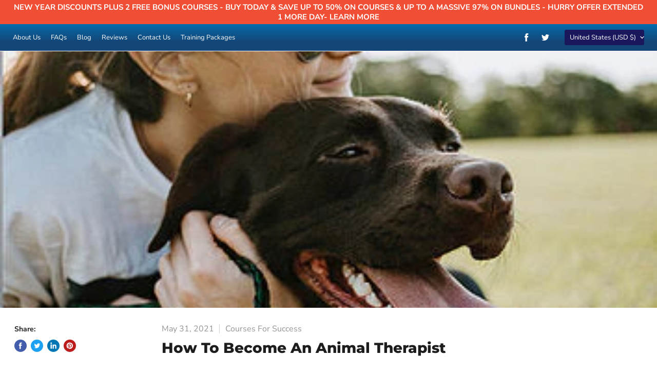

--- FILE ---
content_type: text/css
request_url: https://www.coursesforsuccess.com/cdn/shop/t/70/assets/custom.css?v=163766367532610686971765383569
body_size: 3908
content:
body,html{overflow-x:hidden}.footer-addresses{margin-top:10px}.footer-addresses p{display:block;padding:4px 0;font-size:14px;margin:0}.both-addresses,.footer-addresses{display:none}.footer-addresses.aud,.footer-addresses.aud .Address,.footer-addresses.aud .audAddress,.footer-addresses.usd,.footer-addresses.usd .Address,.footer-addresses.usd .usdAddress{display:block;padding-top:5px}.Address{font-size:18px;font-weight:600;padding-bottom:3px}.product-main p.afterpay-paragraph{display:none}.product-main.showAfterpay p.afterpay-paragraph{display:block}.badge-wrap span.tagBadge:empty{display:none}.template-collection button.button-primary{color:#fff;background-color:#f46523!important;border:1px solid #f46523!important}.template-collection .productitem--action.quickshop-button button{color:#000;background-color:#fff!important;border:1px solid #f46523!important}.hideAmazonPay .footerAmazonpay{display:none}.training-box{background:#fff;border:1px solid #dcdcdc;border-top:1px solid #c8c8c8;margin:10px 0;padding:15px;position:relative;overflow:hidden;font-size:.8rem}.training-box h2{color:#0086cb;font-weight:700;font-style:italic;font-size:17px;margin:8px 0 0 -8px;padding:3px 11px;line-height:24px;border-bottom:2px solid #eaeaea;border-left:2px solid #eaeaea;background:#2e61c9;color:#fff;filter:progid:DXImageTransform.Microsoft.gradient(startColorstr="#ebebeb",endColorstr="#d7d7d7",GradientType=0);-moz-border-radius:0 0 4px 4px;-webkit-border-radius:0 0 4px 4px;border-radius:0 0 4px 4px;display:inline-block;min-width:170px}.training-box a{text-decoration:none;color:#2e61c9}.training-box a{text-decoration:none}.desktop-main-so .main-so{margin-top:1.75rem}.main-so .training-box{margin:0!important}.collapsible-tab__text h1,.collapsible-tab__text h2,.collapsible-tab__text h4,.collapsible-tab__text h5,.collapsible-tab__text h6{margin:0 0 10px}.collapsible-tab__text br,.mobile-main-so{display:none}.Mobile1 svg,.custom-sgQty,.mobile-only-tab,.desktopTab1 svg{display:none}.product-block .collapsible-tab__heading svg{display:block!important}.left-side-wrapper .product-gallery{width:100%}.Desktop-only{font-size:16px;margin-top:30px}.show-hide-btns span{color:#2e61c9;font-size:16px;display:flex;align-items:center;cursor:pointer;margin-bottom:20px;font-weight:700}.Mobile1 .show-hide-btns span svg,.desktopTab1.product-block--collapsible-tab .show-hide-btns span svg{display:block;margin-left:10px}.Mobile1 .show-hide-btns .show-more svg,.desktopTab1.product-block--collapsible-tab .show-hide-btns .show-more svg{transform:rotate(0)}.Mobile1 .collapsible-tab__text,.desktopTab1 .collapsible-tab__text{height:275px;overflow:hidden}.show-hide-btns .hide-more,.shown-full .show-more{display:none}.shown-full .Mobile1 .collapsible-tab__text,.shown-full .collapsible-tab__text{height:auto;overflow:unset}.shown-full .hide-more{display:flex}.product-main{position:sticky;top:130px;height:fit-content;padding-right:20px!important}.Mobile1 .show-hide-btns span{font-size:15px}.product-form--regular button.product-form--atc-button.mdc-ripple-surface.mdc-ripple-upgraded{margin:0;display:block;width:100%}.desktopTab1 .collapsible-tab__heading span{font-size:25px;font-weight:700}.collapsible-tab__text{position:relative}.desktopTab1 .collapsible-tab__text:before,.collapsible-tab.Mobile1 .collapsible-tab__text:before{content:"";position:absolute;left:0;bottom:0;width:100%;z-index:1;height:50px;background:-webkit-linear-gradient(rgba(255,255,255,0) 0%,rgba(255,255,255,1) 100%)}.shown-full .collapsible-tab__text:before{display:none}.needsclick.kl-private-reset-css-Xuajs1[data-testid=form-row] .needsclick.kl-private-reset-css-Xuajs1,.needsclick.kl-private-reset-css-Xuajs1[data-testid=form-row] .needsclick.kl-private-reset-css-Xuajs1 .needsclick{width:100%}.needsclick.kl-private-reset-css-Xuajs1{flex:inherit!important}.course-summary{max-width:55%;margin:0 auto}.cs-guarante{font-size:18px;color:#7f7f7f;font-weight:500;text-align:center}.custom-cs ul{list-style:disc;padding-left:0}.custom-cs ul li{margin-bottom:32px;font-size:18px;position:relative;padding-left:45px}.custom-cs ul li{margin-bottom:32px;font-size:18px;position:relative;padding-left:0;margin-left:25px}.product-share{max-width:55%;margin:0 auto}.product-form--atc-button{color:#fff;background-color:#f46523!important;border:1px solid #f46523!important;font-size:18px}.shopify-payment-button .shopify-payment-button__button--unbranded{color:#000;background-color:#fff!important;border:1px solid #f46523!important;font-size:18px}h2.course_summary_title{font-weight:400;margin-top:5px;text-align:center}.payment-icons{text-align:center}h2.course_summary_title{font-weight:400}.main-Gipklaviyo.mobile_main-Gipklaviyo{display:none}.getPackInfo{color:#fff;border:1px solid #2e61c9;display:block;width:100%;font-weight:600;text-align:center;white-space:nowrap;vertical-align:middle;padding:10px;background-color:#2e61c9;padding-right:.25rem;padding-left:.25rem;cursor:pointer;max-width:96%;margin:10px auto 0;border-radius:5px}.main-col-gipklaviyo{position:fixed;margin:0;padding:0;top:0;left:0;z-index:999;text-align:left;visibility:hidden;display:none;right:0;bottom:0}.activeklaviyo .main-col-gipklaviyo{display:block;visibility:visible}.activeklaviyo .overlayklaviyo{background-color:#000;opacity:.5;position:relative;height:100%;width:100%}.activeklaviyo .col-gipklaviyo{position:fixed;top:50%;left:50%;transform:translate(-50%,-50%);border:1px solid #303030;background:#fff;padding:20px}.closeKlaviyo{color:#000;font-size:14px;position:fixed;right:-10px;top:-12px;background:#fff;border-radius:50%;padding:3px 8px;cursor:pointer}.activeklaviyo{overflow:hidden;padding-right:20px}img.klaviyoImage{width:40%;height:350px;object-fit:cover}.mainKlaviyoForm{display:flex}.mainKlaviyoForm .klaviyoForm{padding:0 0 0 20px;overflow:auto}body.activeklaviyo{overflow:hidden;padding-right:20px}.site-footer-item .icons ul,.site-footer-item .site-footer-right{flex-wrap:wrap;align-items:center}.site-footer-item .site-footer-right li img{max-width:100px}.site-footer-right .icons ul{padding:0}footer li.payment-icons-item{margin:0 10px 10px 0}.site-footer-right ul.payment-icons{text-align:left}.template-product .product-main .badge-wrap{display:inline-block;width:100%;position:relative}.badge-wrap .tagBadge{color:#000!important;background-color:#fcd12e!important;border-color:#fcd12e!important;font-weight:700;height:27px;line-height:12px;font-size:12px;display:grid;align-items:center;text-transform:uppercase;padding:0 10px;position:absolute;right:50px;z-index:4;top:-35px;text-align:center;white-space:nowrap;pointer-events:none}.template-collection .badge-wrap .tagBadge,.template-product .productgrid--item .badge-wrap .tagBadge{right:-7px;top:7px}.tagBadge:before,.tagBadge:after{content:"";position:absolute;height:0;width:0}.template-product .product-main .badge-wrap .tagBadge:before{display:none}.badge-wrap .tagBadge:before{top:-7px;right:-.1px;border-bottom:7px solid #fcd12e!important;border-right:9px solid transparent}.badge-wrap .tagBadge:after{left:-10px;border-top:12px solid transparent!important;border-bottom:15px solid transparent!important;border-right:10px solid;border-color:red;border-right-color:#fcd12e!important}.box-Tag,h2.special-offer-Tag{background:linear-gradient(to bottom,#ed3035,#e90006);color:#fff;width:auto;font-weight:700;font-style:italic;font-size:17px;margin:8px 20px 0 -8px;padding:3px 11px;line-height:24px;border-bottom:2px solid #eaeaea;border-left:2px solid #eaeaea;border-radius:0 0 4px 4px;display:inline-block;min-width:170px}.box-title,p.so-title{font-weight:bolder;line-height:1.5em}.mb-image img{margin:0 auto;width:100%;max-width:190px}.boxspecial_wrap{text-align:left}section.special-offer img{border-radius:2px}.so-twi{display:flex;align-items:center;justify-content:center}.tv_image img{max-width:100px}.specOfr_wrap{display:flex;align-items:center;width:100%}.so-title,.tv_image,h2.special-offer-Tag{margin-left:25px}.so-title a{text-decoration:none}.so_Title{font-weight:bolder}.so_desc p:before{content:"";width:22px;height:22px;background:url(/cdn/shop/files/accept_22x.png?v=1650544374) no-repeat;top:-1px;left:-2px;position:absolute;display:inline-block}.so_desc p{margin-bottom:22px;position:relative;padding-left:30px}.so-contentsWrap{display:flex;flex-wrap:wrap;margin-top:30px}.so-contentsWrap .so-contents{width:50%}.special-offer-Tag{text-align:center}.so-title,.special-offer-Tag{flex:0 0 25%}.ti_wrap{display:flex;align-items:flex-start;margin-top:20px}.box-title{width:70%;text-align:left;margin:0;padding:0}.Special_offer{max-width:55%;margin:0 auto;padding-top:15px}.box_image{padding-left:20px;width:30%}/////////////////////////////////////////////////////////// */ .main-megamenuWrap{width:100%;display:flex;padding:2rem 0;max-width:1400px;justify-content:space-between;position:relative;margin-left:auto;margin-right:auto}.site-header--full-width .site-navigation,.site-header-main.site-header--full-width{width:100%;max-width:1400px}.mm_leftSide{padding-left:0rem;display:flex}.navmenu-meganav-standard__image-container{margin-top:0}.mm_rightSide{margin-top:0!important}.tabItemCol{min-width:170px;margin-right:0}.tab_row{display:flex}.mm_rightSide{margin:1rem;width:36%;position:relative}.navmenu-meganav-standard__image-container.navmenu-meganav-standard__image-last{margin-left:auto}.mm_rightSide ul.navmenu.navmenu-depth-2.navmenu-meganav-standard__items{display:none}.mmboth_images img{max-width:100%;max-height:400px;width:98%}.mmboth_images{width:100%;display:flex}.navmenu-meganav-standard__image-container{width:calc(50% - .75rem)!important}.mm_menu .megamenu_link{padding-top:.75rem;text-transform:capitalize;cursor:pointer;color:#000;font-weight:100;font-size:.8125rem}.mm_menu .megamenu_link:hover{text-decoration:underline}.tab-item-header{font-weight:700;text-transform:capitalize;letter-spacing:0px;font-size:.8125rem}a.navmenu-meganav-standard__image-link{font-size:1rem!important;line-height:1.15rem!important}p.navmenu-meganav-standard__image-text a{font-size:20px!important;color:#1d1d1d!important}/////////////////////////////////////////////////////////// */ .product__badge--sale,.productitem__badge--sale,.hotspot__badge--sale{color:#fff;background-color:#2e61c9!important}.template-product .product__price span.product__badge.product__badge--sale{display:none!important}.section--canonical .image-badge{position:absolute;top:3%;left:-2%;display:inline-flex;padding:8px 19px;justify-content:center;align-items:center;gap:8px;min-width:135px;color:#000;font-size:18px;font-style:normal;font-weight:900;line-height:normal;min-height:29px;z-index:1;border-radius:5px;background:#fcd12e}@media screen and (min-width: 720px){.left-side-wrapper{width:60%}.product-block.product-block--share{text-align:center}}@media screen and (max-width: 991px){.site-footer-block-social-accounts .site-footer-block-content{padding-bottom:0}.footer-addresses{padding-bottom:1.25rem}.mobile-nav-content .navmenu-icon{left:unset;right:20px;transition:all .2s ease-in-out}.mobile-nav-panel{max-width:500px}.mobile-nav-content .navmenu-icon svg{transform:rotate(270deg)}details[open] span.navmenu-icon{transform:rotate(90deg);right:22px}span.mm_menuBack{padding-left:20px}.navmenu-meganav-wrapper{display:block}.navmenu-submenu.navmenu-meganav{background-color:#e8e8e8;padding:10px 0}details[open] .navmenu-submenu.navmenu-meganav.navmenu-meganav--desktop{overflow-y:scroll;left:0;pointer-events:all}.site-header-sticky .navmenu-meganav-wrapper{max-height:100%}.navmenu-meganav.navmenu-meganav--desktop{position:unset;top:unset;left:unset}.main-megamenuWrap{padding:0;display:block}.mm_leftSide{display:block;padding-left:20px}.tab_row{display:block}.tabItemCol{min-width:auto;width:100%;margin-bottom:20px}.mm_menu li{list-style:none;padding-bottom:10px}ul.mm_menu{padding:10px 0}.mm_rightSide{width:auto;max-width:100%}.navmenu-meganav-standard__image-container.navmenu-meganav-standard__image-last{padding:0 10px 0 0;margin:0}.so-content{padding:0 15px}.so-contentsWrap{flex-direction:column}.so-contentsWrap .so-contents{width:100%}.training-box{margin:10px 15px!important}.badge-wrap .tagBadge{right:-10px;top:0}.site-footer-right ul.payment-icons{text-align:center}.site-footer-item .icons ul,.site-footer-item .site-footer-right{justify-content:center}.site-footer-right .icons ul{margin:0 0 10px}footer .payment-icons{margin-top:10px}.mainKlaviyoForm .klaviyoForm{padding:0}img.klaviyoImage{display:none}.course-summary .custom-cs .course_summary_title{font-size:22px!important}.cs-guarante{font-size:15px}.custom-cs ul li{font-size:16px}.main-Gipklaviyo.mobile_main-Gipklaviyo{display:block}}@media screen and (max-width: 767px){.desktop-main-so,.Desktop-only{display:none}.mobile-main-so,.product-block.product-block--collapsible-tab.mobile-only-tab{display:block}.product--outer .product-main{padding:0!important}}@media screen and (max-width: 1400px){.mm_rightSide{margin-right:40px}}@media screen and (max-width: 1170px){.Special_offer,.course-summary{max-width:70%;margin:0 auto}}@media screen and (max-width: 1024px){.Special_offer,.course-summary{max-width:80%;margin:0 auto}.needsclick.kl-private-reset-css-Xuajs1{flex:auto!important}.site-footer-item .icons ul,.site-footer-item .site-footer-right{justify-content:center}.site-footer-right ul.payment-icons{text-align:center}}@media screen and (max-width: 991px){.template-collection .productgrid-listview .badge-wrap .tagBadge{z-index:991}.template-collection .productgrid-listview .badge-wrap .tagBadge:after{left:-9px}.Special_offer,.course-summary{max-width:80%;margin:0 auto}.mm_rightSide{margin-right:0}.product-share{max-width:55%;margin:0 auto}.specOfr_wrap{flex-direction:column;max-width:80%;margin:0 auto;text-align:center;justify-content:space-between}.moneybackimage{width:100%}.so-twi{flex-direction:column}}@media screen and (max-width: 767px){.section--canonical .image-badge{max-width:100%;font-size:12px;min-height:auto;padding:7px 12px}.Special_offer,.course-summary{max-width:100%;margin:0 auto}.custom-cs ul li,.cs-guarante{font-size:16px}.course-summary .custom-cs .course_summary_title{font-size:22px}.live-search-form.form-fields-inline{width:100%;position:relative;margin:0}.product--outer{display:block;font-size:0;padding:0 20px}.needsclick.kl-private-reset-css-Xuajs1{flex:auto!important}.product-share{max-width:55%;margin:0 auto}.main-Gipklaviyo.desktop_main-Gipklaviyo{display:none}.product-main p.afterpay-paragraph{padding:15px 0;font-size:13px}}@media screen (min-width:680px)and (max-width: 820px){.Special_offer,.course-summary{max-width:80%;margin:0 auto}.live-search-form.form-fields-inline{width:100%;position:relative;margin:0;max-width:80%;margin:0 auto!important}}@media screen and (max-width: 720px){.Special_offer{margin-bottom:20px}}.product-main p.afterpay-paragraph{padding:15px 0}.product-main strong.afterpay-instalments{color:#200056}.product-main span.afterpay-text1,.product-main span.afterpay-text2{color:#654397}.stamped-form-actions #stamped-button-submit,input.stamped-button.stamped-button-primary.button.button-primary.btn.btn-primary{background:#2e61c9}fieldset.stamped-form-review .stamped-form-label+.stamped-form-input,fieldset.stamped-form-contact .stamped-form-label+.stamped-form-input{margin-top:10px;padding-bottom:5px;padding-top:5px}.template-collection .productgrid-listview .badge-wrap .tagBadge{top:-12px}.product-main .course-summary,.product-main .Special_offer{max-width:100%}@media screen and (min-width: 1250px){.site-footer-item .site-footer-right li img{width:100%;max-width:95px}.site-footer-right .shopify-cross-border{margin-left:10px}}@media screen and (min-width: 720px){.product--container .left-side-wrapper{width:100%}}@media screen and (max-width: 1250px){.site-footer-item .site-footer-right li img{width:100%;margin-right:10px}}@media screen and (max-width: 1300px){#shopify-section-template--15500285870237__main .productitem--info{min-height:150px}}@media screen and (max-width: 500px){.activeklaviyo .col-gipklaviyo{padding:20px;width:90%}body .zsiq_theme1 .zsiq_cnt .siqico-close{display:block}body .zsiq_theme1 .zsiq_cnt .siqico-close:before{padding-left:6px}.box_image{width:auto}.badge-wrap .tagBadge,.section--canonical .image-badge{font-size:10px}}@media screen and (max-width: 420px){.stamped-header span.stamped-summary-actions,body .summary-overview{max-width:70%}.site-footer-item .site-footer-right li img{margin-right:0}}@media screen and (max-width: 360px){.training-box h2{font-size:14px}}.template-product{--font-size-heading-large: 1.275rem !important;--font-size-heading-medium: 1.125rem !important;--font-size-heading-1: 1.05rem !important;--font-size-heading-2: .975rem !important;--font-size-heading-3: calc(1.5rem*.6) !important;--font-size-heading-slideshow: calc(1.9921875rem*.6) !important}.desktopTab1 .collapsible-tab__heading span{font-size:15px}.productitem--action.quickshop-button{display:none}div#infopackform{width:400px;display:flex;align-items:stretch;justify-content:space-evenly;border:2px solid black;padding:10px}div.form-group{display:flex;margin:10px 0;flex-wrap:wrap}div.form-group label{display:inline-block;margin:10px 10px 10px 0;width:20%}div.form-group input{font-size:1.5rem;border:1px solid #ccc;padding:4px 8px;flex:1}input.button{font-size:1.5rem;background:#000;color:#fff;border:1px solid black;margin:10px;padding:4px 40px}div.form-group input.error{border:2px dashed red;background:#fee}div.form-group label.error{color:red;font-size:1rem;text-align:right;width:100%;margin:10px 0}.getPackInfo{display:none!important}[data-widget-style=slider] ul.stamped-pagination{visibility:visible!important;height:unset!important;width:auto!important;line-height:unset!important}a.view-courses-button{color:#fff;border:1px solid #2e61c9;display:block;width:100%;font-weight:600;text-align:center;white-space:nowrap;vertical-align:middle;padding:10px;background-color:#2e61c9;padding-right:.25rem;padding-left:.25rem;cursor:pointer;max-width:96%;margin:10px auto 0;border-radius:5px;text-decoration:none}details.collapsible-tab[open] summary.collapsible-tab__heading{background:#eee;font-weight:700;color:#105086}details.collapsible-tab summary.collapsible-tab__heading{padding:15px 10px}.collapsible-tab__text{padding:15px 0 0}.product-gallery--image-background{background:#f2f2f2;padding:25px}.stamped-container[data-count="0"]{display:none}@media screen and (min-width: 1080px){.main-Coursebundles ul.home-section--content.featured-collection__content li.productgrid--item{flex:0 0 18.3%}.main-Coursebundles ul.home-section--content.featured-collection__content{display:flex;justify-content:center;flex-wrap:wrap}}@media screen and (max-width: 991px){.product-gallery--image-background{padding:15px}}.template-product .cs-guarante{position:relative;font-weight:600;color:#1d1d1d;font-size:20px}.template-product .cs-guarante:before{position:absolute;content:"\f00c";font-family:fontawesome;margin-left:-25px;color:green}.template-product h2.course_summary_title{margin-top:20px}@media screen and (max-width: 767px){.template-product .product-gallery--expand{display:none}.template-product .cs-guarante{font-size:18px}}@media (max-width: 1366px){.payment-icons{display:none}.product-main{position:inherit}.shown-full .Mobile1 .collapsible-tab__text,.shown-full .collapsible-tab__text{width:150%}.custom-cs ul li{margin-bottom:12px;margin-left:45px}.Special_offer{padding-top:0}}.site-logo-image{max-height:85px!important}.s-message p{color:green;font-size:18px;margin:0;font-weight:600}@media (max-width:767px){.s-message p{text-align:center}.template-product form#custom-form-testing h2{font-size:18px;text-align:center}.template-product details.collapsible-tab.Mobile3{display:none}}.section-footer-area .site-footer-blocks{justify-content:center!important}@media screen and (min-width:991px){.section-footer-area .site-footer-block-item{width:calc(16% - .9375rem)!important}.site-footer-block-item.site-footer-block-newsletter{width:360px!important}.site-footer-block-newsletter .newsletter .newsletter-input{min-width:360px!important}.form-field.newsletter-submit{max-width:360px!important}.newsletter-input input#footer_newsletter_email{height:60px;padding:0!important}.newsletter-input label.form-field-title{padding:6px 80px 0}.section-footer-area .newsletter-submit button{width:100%;background:#f43160!important;border:none!important;display:flex;align-items:center;height:60px;justify-content:center;gap:21px}.section-footer-area .site-footer-item-one{padding-bottom:73px}.section-footer-area .site-footer-bottom-item{border-top:1px solid black}.section-footer-area .site-footer-information{margin-right:127px;margin-left:127px;margin-top:30px;justify-content:space-between!important;align-items:center!important}.section-footer-area .site-footer-left{width:16%!important}.section-footer-area .site-footer-right{width:48%!important}.site-footer-wrapper{padding-bottom:34px!important}.section-footer-area .payment-icons{margin-top:0!important}}.section-footer-area .newsletter-submit button{background:#f43160!important;border:none!important;display:flex;align-items:center;justify-content:center;gap:21px}.site-footer-block-address .navmenu{padding-left:0;margin:0;list-style:none}.footer-address-desc p{margin:0}.foot-logo-img{width:100%;max-width:177px}
/*# sourceMappingURL=/cdn/shop/t/70/assets/custom.css.map?v=163766367532610686971765383569 */


--- FILE ---
content_type: text/css
request_url: https://www.coursesforsuccess.com/cdn/shop/t/70/assets/product-schema.css?v=119446137784603284501765383587
body_size: -648
content:
script[type="application/ld+json"]{display:none!important;visibility:hidden!important;opacity:0!important;position:absolute!important;left:-9999px!important;height:0!important;width:0!important}script[type="application/ld+json"] *{display:none!important}script[type="application/ld+json"]:before,script[type="application/ld+json"]:after{content:""!important;display:none!important}body script[type="application/ld+json"]{display:none!important}
/*# sourceMappingURL=/cdn/shop/t/70/assets/product-schema.css.map?v=119446137784603284501765383587 */


--- FILE ---
content_type: text/json
request_url: https://conf.config-security.com/model
body_size: 83
content:
{"title":"recommendation AI model (keras)","structure":"release_id=0x74:48:4c:43:39:49:3d:61:51:2d:56:22:43:57:77:63:78:55:53:64:78:64:2a:53:26:2d:44:78:23;keras;ods49khv65snrjnfxodhs1dvus78prhlkq3isn8voylfyrbqipkczgyj7mm4ety0iln79tik","weights":"../weights/74484c43.h5","biases":"../biases/74484c43.h5"}

--- FILE ---
content_type: text/javascript
request_url: https://www.coursesforsuccess.com/cdn/shop/t/70/assets/custom.js?v=8350318039635007511765383570
body_size: 775
content:
$(document).on("click",".show-more",function(event){var thisitem=$(this).parents(".product-block");thisitem.addClass("shown-full")}),$(document).on("click",".hide-more",function(event){var thisitem=$(this).parents(".product-block");$(window).width()>=720?$("html, body").animate({scrollTop:$(".desktopTab1").offset().top-225},1200):$("html, body").animate({scrollTop:$(".Mobile1").offset().top-180},1200),setTimeout(function(){thisitem.removeClass("shown-full")},1500)}),$(".stamped-badge-caption").data("reviews")<"100"&&($(".stamped-main-badge").hide(),$(".stamped-main-badge").remove()),$(".desktopTab1 .collapsible-tab .collapsible-tab__heading , .Mobile1.collapsible-tab .collapsible-tab__heading").trigger("click"),$(window).scroll(function(){var targetDiv=$("body"),windowpos=$(window).scrollTop(),custom_mobile_scroll=$(".custom_mobile_scroll").offset();if(typeof custom_mobile_scroll<"u"){var Final=custom_mobile_scroll.top;windowpos>=Final?targetDiv.addClass("mobileAtcFixed"):targetDiv.removeClass("mobileAtcFixed")}}),$(document).ready(function(){$(window).width()>=768?($(".main-Gipklaviyo.mobile_main-Gipklaviyo").remove(),$(".mobile-main-hook").remove()):($(".main-Gipklaviyo.desktop_main-Gipklaviyo").remove(),$(".dektop-main-hook").remove()),$(".afterpay-paragraph span.afterpay-text1").html($(".afterpay-paragraph span.afterpay-text1").text().replace("or make","Make"));var interval=null;interval=setInterval(stampedReviews,1e3);function stampedReviews(){$("div#stamped-reviews-tab .stamped-review").length>=1&&($(".stamped-review-vote .stamped-rating-holder").each(function(){var gethtml=$(this).html(),result=gethtml.includes("Was this helpful?");if(result){var getFinal=gethtml.replace("this h","This Review H");$(this).html(getFinal)}}),clearInterval(interval))}}),$(document).on("click",".getPackInfo",function(event){$("body").addClass("activeklaviyo")}),$(document).on("click",".closeKlaviyo , .overlayklaviyo",function(event){$("body").removeClass("activeklaviyo")}),$(document).on("click","button.needsclick.kl-private-reset-css-Xuajs1",function(event){var this_p=$(this).parents(".klaviyoForm"),klaviyoForminterval=null;klaviyoForminterval=setInterval(klaviyoForm,1e3);function klaviyoForm(){$("button.needsclick.kl-private-reset-css-Xuajs1").is(":visible")||this_p.find('form input[type="submit"]').is(":visible")||(clearInterval(klaviyoForminterval),setTimeout(function(){},3e3))}}),$(document).ready(function(){function getCookie(cname){let name=cname+"=",ca=decodeURIComponent(document.cookie).split(";");for(let i=0;i<ca.length;i++){let c=ca[i];for(;c.charAt(0)==" ";)c=c.substring(1);if(c.indexOf(name)==0)return c.substring(name.length,c.length)}return""}var cart_currency=getCookie("cart_currency");if(cart_currency!=""){cart_currency=="AUD"&&$(".footer-addresses").addClass("aud"),cart_currency=="USD"&&$(".footer-addresses").addClass("usd"),cart_currency=="USD"||cart_currency=="AUD"||cart_currency=="NZD"?$(".product--outer .product-main").addClass("showAfterpay"):$(".site-footer-right").addClass("hideAmazonPay");var SetNewCurrecny=getCookie("SetNewCurrecny");SetNewCurrecny||jQuery.getJSON("https://ipapi.co/json",function(location){function setCookie(key,value,expiry){var expires=new Date;expires.setTime(expires.getTime()+expiry*24*60*60*1e3),document.cookie=key+"="+value+";expires="+expires.toUTCString()}if(location.country){var mycountry=location.country_name,mycurrency=location.currency,mycountry_code=location.country_code,current_cookie_value=getCookie("cart_currency");mycurrency==current_cookie_value?setCookie("SetNewCurrecny",mycurrency,"1"):$(".disclosure .disclosure-list li .disclosure-list__option").each(function(){var val=$(this).text();if(val){var trimVal=val.trim();trimVal==mycountry&&$(this).parents(".disclosure-list__item").find("span").trigger("click")}})}}),$(document).on("click",".template-collection .disclosure__toggle",function(){$(this).attr("aria-expanded")=="false"?($(this).attr("aria-expanded","true"),$(this).parents("form").find(".disclosure-list").addClass("disclosure-list--visible")):($(this).attr("aria-expanded","false"),$(this).parents("form").find(".disclosure-list").removeClass("disclosure-list--visible"))})}}),$("#infopackform").submit(function(e){e.preventDefault();var action=$(this).attr("action");$.ajax({type:"POST",url:action,crossDomain:!0,data:new FormData(this),dataType:"json",processData:!1,contentType:!1,headers:{Accept:"application/json"}}).done(function(){$(".success").addClass("is-active")}).fail(function(){alert("An error occurred! Please try again later.")})});
//# sourceMappingURL=/cdn/shop/t/70/assets/custom.js.map?v=8350318039635007511765383570


--- FILE ---
content_type: text/javascript
request_url: https://www.coursesforsuccess.com/cdn/shop/t/70/assets/mypro.js?v=78017688184379782241765383584
body_size: 674
content:
$(document).ready(function(){var windowWidth=$(window).width();const sliderblock=$(".pro-bundle-items-wrap-block");var sliderln=$(".pro-bundle-items-wrap-block .pro-bundle-item").length,slidesToShowValue;sliderln==3?slidesToShowValue=2:slidesToShowValue=3,sliderblock.slick({slidesToShow:slidesToShowValue,slidesToScroll:1,dots:!0,infinite:!0,autoplay:!1,arrows:!0,prevArrow:'<button type="button" class="slick-prev"><svg xmlns="http://www.w3.org/2000/svg" width="41" height="41" viewBox="0 0 41 41" fill="none"><circle cx="20" cy="20" r="20" transform="matrix(-1 0 0 1 40.5 0.426758)" fill="white"/><circle cx="20" cy="20" r="19.5" transform="matrix(-1 0 0 1 40.5 0.426758)" stroke="#14323C" stroke-opacity="0.5"/><path d="M22.5408 14.3047L16.0102 20.8353L22.5408 27.3659" stroke="#14323C" stroke-width="1.5"/></svg></button>',nextArrow:'<button type="button" class="slick-next"><svg xmlns="http://www.w3.org/2000/svg" width="41" height="41" viewBox="0 0 41 41" fill="none"><circle cx="20.5" cy="20.4268" r="20" fill="white"/><circle cx="20.5" cy="20.4268" r="19.5" stroke="#14323C" stroke-opacity="0.5"/><path d="M18.4592 14.3047L24.9898 20.8353L18.4592 27.3659" stroke="#14323C" stroke-width="1.5"/></svg></button>',responsive:[{breakpoint:1024,settings:{arrows:!0,slidesToShow:3}},{breakpoint:990,settings:{arrows:!0,slidesToShow:2}},{breakpoint:480,settings:{arrows:!0,slidesToShow:1}}]});const sliderbundle=$(".section-pro-bundle .pro-bundle-wrap-section.pro-bundle-wrap-bundle");slidercourseln=$(".section-pro-bundle .pro-bundle-wrap-section.pro-bundle-wrap-bundle .pro-bundle-course-item").length,slidercourseln>4&&windowWidth>991?sliderbundle.slick({slidesToShow:4,slidesToScroll:1,dots:!0,infinite:!0,autoplay:!1,arrows:!0,prevArrow:'<button type="button" class="slick-prev"><svg xmlns="http://www.w3.org/2000/svg" width="41" height="41" viewBox="0 0 41 41" fill="none"><circle cx="20" cy="20" r="20" transform="matrix(-1 0 0 1 40.5 0.426758)" fill="white"/><circle cx="20" cy="20" r="19.5" transform="matrix(-1 0 0 1 40.5 0.426758)" stroke="#14323C" stroke-opacity="0.5"/><path d="M22.5408 14.3047L16.0102 20.8353L22.5408 27.3659" stroke="#14323C" stroke-width="1.5"/></svg></button>',nextArrow:'<button type="button" class="slick-next"><svg xmlns="http://www.w3.org/2000/svg" width="41" height="41" viewBox="0 0 41 41" fill="none"><circle cx="20.5" cy="20.4268" r="20" fill="white"/><circle cx="20.5" cy="20.4268" r="19.5" stroke="#14323C" stroke-opacity="0.5"/><path d="M18.4592 14.3047L24.9898 20.8353L18.4592 27.3659" stroke="#14323C" stroke-width="1.5"/></svg></button>',responsive:[{breakpoint:1024,settings:{arrows:!0,slidesToShow:2}},{breakpoint:990,settings:{arrows:!0,slidesToShow:1}},{breakpoint:480,settings:{arrows:!0,slidesToShow:1}}]}):windowWidth<990&&sliderbundle.slick({slidesToShow:1,slidesToScroll:1,dots:!0,infinite:!0,autoplay:!1,arrows:!0,prevArrow:'<button type="button" class="slick-prev"><svg xmlns="http://www.w3.org/2000/svg" width="41" height="41" viewBox="0 0 41 41" fill="none"><circle cx="20" cy="20" r="20" transform="matrix(-1 0 0 1 40.5 0.426758)" fill="white"/><circle cx="20" cy="20" r="19.5" transform="matrix(-1 0 0 1 40.5 0.426758)" stroke="#14323C" stroke-opacity="0.5"/><path d="M22.5408 14.3047L16.0102 20.8353L22.5408 27.3659" stroke="#14323C" stroke-width="1.5"/></svg></button>',nextArrow:'<button type="button" class="slick-next"><svg xmlns="http://www.w3.org/2000/svg" width="41" height="41" viewBox="0 0 41 41" fill="none"><circle cx="20.5" cy="20.4268" r="20" fill="white"/><circle cx="20.5" cy="20.4268" r="19.5" stroke="#14323C" stroke-opacity="0.5"/><path d="M18.4592 14.3047L24.9898 20.8353L18.4592 27.3659" stroke="#14323C" stroke-width="1.5"/></svg></button>'});const slidersimilar=$(".section-pro-similar-course .pro-bundle-wrap-similar");var similar_section_ln=$(".section-pro-similar-course .pro-similar-course-item").length;similar_section_ln>4&&windowWidth>991?slidersimilar.slick({slidesToShow:4,slidesToScroll:1,dots:!0,infinite:!0,arrows:!0,prevArrow:'<button type="button" class="slick-prev"><svg xmlns="http://www.w3.org/2000/svg" width="41" height="41" viewBox="0 0 41 41" fill="none"><circle cx="20" cy="20" r="20" transform="matrix(-1 0 0 1 40.5 0.426758)" fill="white"/><circle cx="20" cy="20" r="19.5" transform="matrix(-1 0 0 1 40.5 0.426758)" stroke="#14323C" stroke-opacity="0.5"/><path d="M22.5408 14.3047L16.0102 20.8353L22.5408 27.3659" stroke="#14323C" stroke-width="1.5"/></svg></button>',nextArrow:'<button type="button" class="slick-next"><svg xmlns="http://www.w3.org/2000/svg" width="41" height="41" viewBox="0 0 41 41" fill="none"><circle cx="20.5" cy="20.4268" r="20" fill="white"/><circle cx="20.5" cy="20.4268" r="19.5" stroke="#14323C" stroke-opacity="0.5"/><path d="M18.4592 14.3047L24.9898 20.8353L18.4592 27.3659" stroke="#14323C" stroke-width="1.5"/></svg></button>',responsive:[{breakpoint:1024,settings:{arrows:!0,slidesToShow:2}},{breakpoint:990,settings:{arrows:!0,slidesToShow:1}},{breakpoint:480,settings:{arrows:!0,slidesToShow:1}}]}):windowWidth<990&&slidersimilar.slick({slidesToShow:1,slidesToScroll:1,dots:!0,infinite:!0,arrows:!0,prevArrow:'<button type="button" class="slick-prev"><svg xmlns="http://www.w3.org/2000/svg" width="41" height="41" viewBox="0 0 41 41" fill="none"><circle cx="20" cy="20" r="20" transform="matrix(-1 0 0 1 40.5 0.426758)" fill="white"/><circle cx="20" cy="20" r="19.5" transform="matrix(-1 0 0 1 40.5 0.426758)" stroke="#14323C" stroke-opacity="0.5"/><path d="M22.5408 14.3047L16.0102 20.8353L22.5408 27.3659" stroke="#14323C" stroke-width="1.5"/></svg></button>',nextArrow:'<button type="button" class="slick-next"><svg xmlns="http://www.w3.org/2000/svg" width="41" height="41" viewBox="0 0 41 41" fill="none"><circle cx="20.5" cy="20.4268" r="20" fill="white"/><circle cx="20.5" cy="20.4268" r="19.5" stroke="#14323C" stroke-opacity="0.5"/><path d="M18.4592 14.3047L24.9898 20.8353L18.4592 27.3659" stroke="#14323C" stroke-width="1.5"/></svg></button>'});const sliderbestseller=$(".product-best-section .pro-bundle-wrap-bestseller");var bestln=$(".product-best-section .pro-bestseller-item").length;bestln>4&&windowWidth>991?sliderbestseller.slick({slidesToShow:4,slidesToScroll:1,dots:!0,infinite:!0,arrows:!0,prevArrow:'<button type="button" class="slick-prev"><svg xmlns="http://www.w3.org/2000/svg" width="41" height="41" viewBox="0 0 41 41" fill="none"><circle cx="20" cy="20" r="20" transform="matrix(-1 0 0 1 40.5 0.426758)" fill="white"/><circle cx="20" cy="20" r="19.5" transform="matrix(-1 0 0 1 40.5 0.426758)" stroke="#14323C" stroke-opacity="0.5"/><path d="M22.5408 14.3047L16.0102 20.8353L22.5408 27.3659" stroke="#14323C" stroke-width="1.5"/></svg></button>',nextArrow:'<button type="button" class="slick-next"><svg xmlns="http://www.w3.org/2000/svg" width="41" height="41" viewBox="0 0 41 41" fill="none"><circle cx="20.5" cy="20.4268" r="20" fill="white"/><circle cx="20.5" cy="20.4268" r="19.5" stroke="#14323C" stroke-opacity="0.5"/><path d="M18.4592 14.3047L24.9898 20.8353L18.4592 27.3659" stroke="#14323C" stroke-width="1.5"/></svg></button>',responsive:[{breakpoint:1024,settings:{arrows:!0,slidesToShow:2}},{breakpoint:990,settings:{arrows:!0,slidesToShow:1}},{breakpoint:480,settings:{arrows:!0,slidesToShow:1}}]}):windowWidth<990&&sliderbestseller.slick({slidesToShow:1,slidesToScroll:1,dots:!0,infinite:!0,arrows:!0,prevArrow:'<button type="button" class="slick-prev"><svg xmlns="http://www.w3.org/2000/svg" width="41" height="41" viewBox="0 0 41 41" fill="none"><circle cx="20" cy="20" r="20" transform="matrix(-1 0 0 1 40.5 0.426758)" fill="white"/><circle cx="20" cy="20" r="19.5" transform="matrix(-1 0 0 1 40.5 0.426758)" stroke="#14323C" stroke-opacity="0.5"/><path d="M22.5408 14.3047L16.0102 20.8353L22.5408 27.3659" stroke="#14323C" stroke-width="1.5"/></svg></button>',nextArrow:'<button type="button" class="slick-next"><svg xmlns="http://www.w3.org/2000/svg" width="41" height="41" viewBox="0 0 41 41" fill="none"><circle cx="20.5" cy="20.4268" r="20" fill="white"/><circle cx="20.5" cy="20.4268" r="19.5" stroke="#14323C" stroke-opacity="0.5"/><path d="M18.4592 14.3047L24.9898 20.8353L18.4592 27.3659" stroke="#14323C" stroke-width="1.5"/></svg></button>'}),$("#faq-search").on("keyup",function(){var value=$(this).val().toLowerCase();$(".set").filter(function(){$(this).toggle($(this).text().toLowerCase().indexOf(value)>-1)})}),$("#faq-search").click(function(){$("html, body").animate({scrollTop:$("#faq-search").offset().top},500)}),$(".custom-customer-reviews").slick({slidesToShow:1,slidesToScroll:1,dots:!0,infinite:!0,autoplay:!0,arrows:!1,fade:!0,cssEase:"linear",rows:0,responsive:[{breakpoint:1024,settings:{arrows:!0,slidesToShow:1}},{breakpoint:990,settings:{arrows:!0,slidesToShow:1}},{breakpoint:480,settings:{arrows:!0,slidesToShow:1}}]}),$(document).on("click",".btn-go-cart",function(){var pid=$(this).attr("data-id"),qty=$(this).attr("data-qty"),formData={id:pid,quantity:qty};console.log(formData),$.ajax({type:"POST",url:"/cart/add.js",data:JSON.stringify(formData),dataType:"JSON",contentType:"application/json",success:function(data){window.location.href="/cart"}})}),$(document).on("click",".btn-section-addcart",function(){var pid=$(this).attr("data-id"),qty=$(this).attr("data-qty"),formData={id:pid,quantity:qty};console.log(formData),$.ajax({type:"POST",url:"/cart/add.js",data:JSON.stringify(formData),dataType:"JSON",contentType:"application/json",success:function(data){window.location.href="/cart"}})}),$(document).on("click",".more-payopt-own",function(event){$(".pdp-payment-icons.payment-icons").toggleClass("active")});function ensureCurrencyInBundleItems(){let currentCurrency="USD";window.Shopify&&window.Shopify.currency&&window.Shopify.currency.active&&(currentCurrency=window.Shopify.currency.active),console.log("Ensuring currency in bundle items:",currentCurrency),$(".pro-bundle-item .pro-item-price, .pro-similar-course-item .pro-item-price").each(function(){let $price=$(this),priceText=$price.text().trim();!/[A-Z]{3}$/.test(priceText)&&priceText&&!priceText.includes("Free")&&($price.text(priceText+" "+currentCurrency),console.log("Added currency to price:",priceText+" "+currentCurrency))}),$(".pro-bundle-item .pro-item-compare, .pro-similar-course-item .pro-item-compare").each(function(){let $price=$(this),priceText=$price.text().trim(),cleanedText=priceText.replace(/\s*[A-Z]{3}\s*$/,"");cleanedText!==priceText&&($price.text(cleanedText),console.log("Removed currency from compare price:",cleanedText))}),$(".pro-bundle-item .badge-final, .pro-similar-course-item .badge-final").each(function(){let $badge=$(this),badgeText=$badge.text().trim(),cleanedText=badgeText.replace(/\s*[A-Z]{3}\s*$/,"");cleanedText!==badgeText&&($badge.text(cleanedText),console.log("Removed currency from badge:",cleanedText))})}setTimeout(ensureCurrencyInBundleItems,100),setTimeout(ensureCurrencyInBundleItems,500),setTimeout(ensureCurrencyInBundleItems,1e3),setTimeout(ensureCurrencyInBundleItems,2e3),$(document).on("currency:change",ensureCurrencyInBundleItems)});
//# sourceMappingURL=/cdn/shop/t/70/assets/mypro.js.map?v=78017688184379782241765383584
